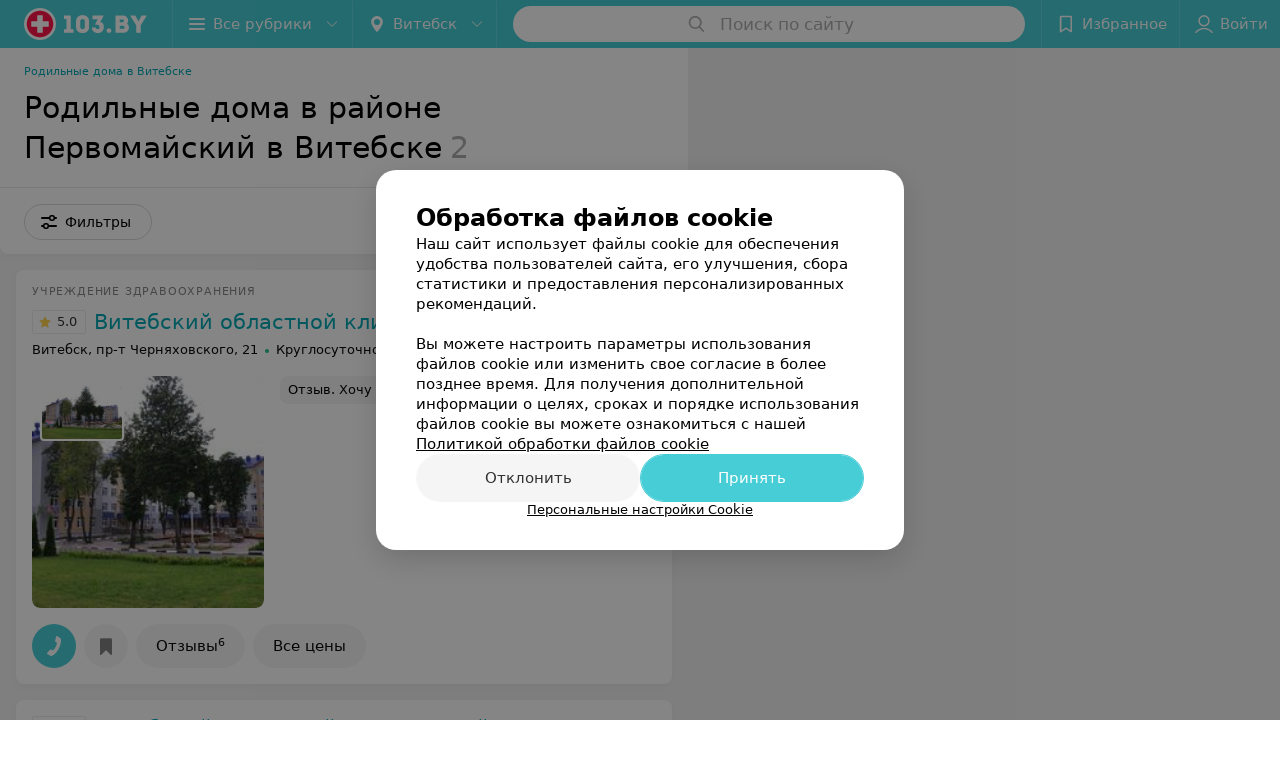

--- FILE ---
content_type: application/javascript; charset=utf-8
request_url: https://www.103.by/cat/med/rodilnye-doma/vitebsk/pervomayskiy/1_QVUDi4vjisf.js
body_size: 12114
content:
window.__INITIAL_STATE__ = {"mobileApp":{"showIntro":0,"defaultTheme":"black","isMobileApp":false,"currentTheme":"black","visibleToolbar":true},"rubric":{"noindex":false,"info":{"id":31,"url":"rodilnye-doma","title":"Родильные дома","hasMap":true,"locale":"ru","section":{"id":"7","url":"med","title":"Поликлиники и больницы","hasTopBanner":null,"isShowPageSection":false},"hasBanner":true,"sectionId":7,"allSections":[7,11,773],"specialities":[1,353],"sectionBanners":[{"params":{"p1":"csjnq","p2":"fgou","puid43":"1"},"isReload":true,"sectionId":7},{"params":{"p1":"csjnq","p2":"fgou","puid43":"1"},"isReload":true,"sectionId":11},{"params":{"p1":"csjnq","p2":"fgou","puid43":"1"},"isReload":true,"sectionId":773}],"showCityInTitle":true,"languageSettings":[],"reviewPlaceholder":null,"placeConnectionType":"manual","showRubricFastLinks":true,"allowBannerOnCatalog":false,"personalPagePathType":"by_rubric","showRubricCitiesLinks":true,"showPersonalFooterLinks":true,"personalPagePathRubricId":"31","personalPagePathRubricUrl":"rodilnye-doma","template":{"id":31,"title":"Стандартный шаблон","isMain":1,"rubricId":31,"imageSize":"small","showCities":true,"pageViewType":"default","specialities":[1,353],"menuBlockType":"top_rubricator","pageLogicType":"places_list_default","pageUrlPrefix":"cat","backgroundHref":null,"rubricatorType":"icon","backgroundImage":null,"priceSheetTypes":"all","backgroundMobile":null,"isFeedUrlsShowed":false,"showCompactImage":true,"isDisplayQrButton":false,"isShowStaffRating":false,"backgroundLeftSide":null,"isShowPlacesRating":true,"showRobotsInRubric":false,"backgroundColorCode":null,"backgroundRightSide":null,"defaultSortProducts":"popularity-down","rubricatorColorCode":null,"showAsCatalogListTab":false,"defaultViewTypeProducts":"list","rubricatorTextColorCode":null,"pageSeoDefaultTemplateType":"places_list","isDisplayConsultationButton":false}},"currentFastLink":{"id":409813,"noindex":false,"optionId":26685,"filterId":2985,"title":"Родильные дома в районе Первомайский","url":"pervomayskiy","seo":{"h1":"Родильные дома в районе Первомайский в Витебске","title":"Родильные дома в районе Первомайский в Витебске – цены, отзывы, адреса","keywords":"","description":"Родильные дома в районе Первомайский в Витебске на 103.by. Адреса на карте города, цены, отзывы клиентов смотрите на нашем портале.","text":"","titleTape":""}}},"showCities":true,"location":{"protocol":"https:","slashes":true,"auth":null,"host":"103.by","port":null,"hostname":"103.by","hash":null,"search":null,"query":{},"pathname":"/cat/med/rodilnye-doma/vitebsk/pervomayskiy/","path":"/cat/med/rodilnye-doma/vitebsk/pervomayskiy/","href":"https://www.103.by/cat/med/rodilnye-doma/vitebsk/pervomayskiy/","www":true,"domain":"103.by","subdomain":null,"baseURL":"https://www.103.by/cat/med/rodilnye-doma/vitebsk/pervomayskiy/","domains":["by","103"],"origin":"https://www.103.by","geo":{"city":"vitebsk","cityObject":{"id":4,"title":"Витебск","prepositionalTitle":"Витебске","url":"vitebsk","isRegional":true,"latitude":55.1862,"longitude":30.2155,"zoom":12,"rubricMaps":null,"showInSelect":true,"dateTime":"2026-01-19T16:11:49+03:00"}},"rootURL":"https://www.103.by/main/vitebsk/","params":{"section":"med","rubric":"rodilnye-doma","city":"vitebsk","fastLink":"pervomayskiy","template":"cat","controller":"list"}},"fastLinks":[],"contactsPopup":{"id":null,"open":false,"launchedFrom":null,"success":false,"worktime":[],"contacts":[],"inNetwork":false,"placesCount":0,"phones":[],"opening_info":{},"address":{}},"offersPopup":{"offers":[],"buttons":[],"phones":[],"onShowContactsPopup":null,"onBookingClick":null,"showNumberPlace":null,"onPageRedirect":null,"url":"","placeUrl":"","href":""},"breadcrumbs":[{"href":null,"text":"Поликлиники и больницы","isNativeLink":false},{"href":"/cat/med/rodilnye-doma/vitebsk/","text":"Родильные дома в Витебске","isNativeLink":false},{"text":"Родильные дома в районе Первомайский"}],"pagination":{"start":1,"end":false},"listBanners":[{"id":7994,"params":{"p1":"csjng","p2":"fork","puid38":"42","puid43":"1"},"status":true,"adaptive":["tablet","phone"],"phoneWidth":768,"containerId":"16442186697119553","placementId":null,"showForPage":"all","tabletWidth":1000,"reloadsCount":null,"isAutoReloads":false,"reloadsInterval":null,"insertAfterPosition":3,"data":{"bt":52}}],"categoriesMenu":{"categories":[],"open":false,"pageIndex":-1,"menuLabel":"Все рубрики","selectedIndex":-1},"filters":{"filters":[{"id":2,"title":"Время работы","type":"worktime","showInFastLinks":true,"showedOptionsCount":5,"options":[{"id":"0","value":"круглосуточно","checked":false},{"id":"now","value":"работает сейчас","checked":false},{"id":"today","value":"работает сегодня","checked":false},{"id":"6","value":"с 6:00","checked":false},{"id":"7","value":"с 7:00","checked":false},{"id":"8","value":"с 8:00","checked":false},{"id":"-23","value":"до 23:00","checked":false},{"id":"-24","value":"до 24:00","checked":false},{"id":"-1","value":"до 01:00","checked":false},{"id":"-2","value":"до 02:00","checked":false},{"id":"-3","value":"до 03:00","checked":false}],"isVisible":true,"hasChecked":false},{"id":2985,"title":"Район","type":"geo","showInFastLinks":true,"showedOptionsCount":5,"options":[{"id":26685,"value":"Первомайский","checked":false}],"isVisible":true,"hasChecked":false},{"id":0,"type":"map","title":"Поиск по карте","isVisible":true,"options":[{"id":"on","value":"on"},{"id":"off","value":"off"}]}],"selected":[],"sorting":[],"showedFiltersCount":0,"nearbyPlacesFilter":{"isPending":false,"checked":false},"viewType":[]},"banner":{"included":true,"isOpened":true},"footer":[],"cities":[{"id":1,"title":"Минск","prepositionalTitle":"Минске","url":"minsk","isRegional":true,"latitude":53.9045,"longitude":27.5615,"zoom":11,"rubricMaps":null,"showInSelect":true,"dateTime":"2026-01-19T16:11:49+03:00","isActive":false},{"id":5,"title":"Брест","prepositionalTitle":"Бресте","url":"brest","isRegional":true,"latitude":52.1014,"longitude":23.6936,"zoom":12,"rubricMaps":null,"showInSelect":true,"dateTime":"2026-01-19T16:11:49+03:00","isActive":false},{"id":4,"title":"Витебск","prepositionalTitle":"Витебске","url":"vitebsk","isRegional":true,"latitude":55.1862,"longitude":30.2155,"zoom":12,"rubricMaps":null,"showInSelect":true,"dateTime":"2026-01-19T16:11:49+03:00","isActive":true},{"id":2,"title":"Гомель","prepositionalTitle":"Гомеле","url":"gomel","isRegional":true,"latitude":52.4205,"longitude":31.0305,"zoom":11,"rubricMaps":null,"showInSelect":true,"dateTime":"2026-01-19T16:11:49+03:00","isActive":false},{"id":3,"title":"Гродно","prepositionalTitle":"Гродно","url":"grodno","isRegional":true,"latitude":53.6739,"longitude":23.8277,"zoom":13,"rubricMaps":null,"showInSelect":true,"dateTime":"2026-01-19T16:11:49+03:00","isActive":false},{"id":6,"title":"Могилев","prepositionalTitle":"Могилеве","url":"mogilev","isRegional":true,"latitude":53.8715,"longitude":30.3217,"zoom":11,"rubricMaps":null,"showInSelect":true,"dateTime":"2026-01-19T16:11:49+03:00","isActive":false},{"id":251,"title":"Барановичи","prepositionalTitle":"Барановичах","url":"baranovichi","isRegional":false,"latitude":53.1313,"longitude":26.0174,"zoom":13,"rubricMaps":null,"showInSelect":true,"dateTime":"2026-01-19T16:11:49+03:00","isActive":false},{"id":379,"title":"Бобруйск","prepositionalTitle":"Бобруйске","url":"bobrujsk","isRegional":false,"latitude":53.1446,"longitude":29.2214,"zoom":12,"rubricMaps":null,"showInSelect":true,"dateTime":"2026-01-19T16:11:49+03:00","isActive":false},{"id":352,"title":"Борисов","prepositionalTitle":"Борисове","url":"borisov","isRegional":false,"latitude":54.2362,"longitude":28.5074,"zoom":12,"rubricMaps":null,"showInSelect":true,"dateTime":"2026-01-19T16:11:49+03:00","isActive":false},{"id":15789603,"title":"Вся Беларусь","prepositionalTitle":"Беларуси","url":"belarus","isRegional":false,"latitude":53.5349,"longitude":28.0411,"zoom":7,"rubricMaps":null,"showInSelect":true,"dateTime":"2026-01-19T16:11:49+03:00","isActive":false},{"id":316,"title":"Жлобин","prepositionalTitle":"Жлобине","url":"zhlobin","isRegional":false,"latitude":52.8946,"longitude":30.0255,"zoom":13,"rubricMaps":null,"showInSelect":true,"dateTime":"2026-01-19T16:11:49+03:00","isActive":false},{"id":317,"title":"Калинковичи","prepositionalTitle":"Калинковичах","url":"kalinkovichi","isRegional":false,"latitude":52.1254,"longitude":29.3298,"zoom":13,"rubricMaps":null,"showInSelect":true,"dateTime":"2026-01-19T16:11:49+03:00","isActive":false},{"id":265,"title":"Кобрин","prepositionalTitle":"Кобрине","url":"kobrin","isRegional":false,"latitude":52.2141,"longitude":24.3582,"zoom":12,"rubricMaps":null,"showInSelect":true,"dateTime":"2026-01-19T16:11:49+03:00","isActive":false},{"id":321,"title":"Мозырь","prepositionalTitle":"Мозыре","url":"mozyry","isRegional":false,"latitude":52.0529,"longitude":29.2382,"zoom":12,"rubricMaps":null,"showInSelect":true,"dateTime":"2026-01-19T16:11:49+03:00","isActive":false},{"id":367,"title":"Молодечно","prepositionalTitle":"Молодечно","url":"molodechno","isRegional":false,"latitude":54.3105,"longitude":26.8554,"zoom":13,"rubricMaps":null,"showInSelect":true,"dateTime":"2026-01-19T16:11:49+03:00","isActive":false},{"id":293,"title":"Новополоцк","prepositionalTitle":"Новополоцке","url":"novopolock","isRegional":false,"latitude":55.5273,"longitude":28.6015,"zoom":12,"rubricMaps":null,"showInSelect":true,"dateTime":"2026-01-19T16:11:49+03:00","isActive":false},{"id":294,"title":"Орша","prepositionalTitle":"Орше","url":"orsha","isRegional":false,"latitude":54.523,"longitude":30.4262,"zoom":13,"rubricMaps":null,"showInSelect":true,"dateTime":"2026-01-19T16:11:49+03:00","isActive":false},{"id":366,"title":"Пинск","prepositionalTitle":"Пинске","url":"pinsk","isRegional":false,"latitude":52.1408,"longitude":26.0712,"zoom":12,"rubricMaps":null,"showInSelect":true,"dateTime":"2026-01-19T16:11:49+03:00","isActive":false},{"id":325,"title":"Речица","prepositionalTitle":"Речице","url":"rechica","isRegional":false,"latitude":52.3586,"longitude":30.396,"zoom":13,"rubricMaps":null,"showInSelect":true,"dateTime":"2026-01-19T16:11:49+03:00","isActive":false},{"id":326,"title":"Рогачев","prepositionalTitle":"Рогачеве","url":"rogachev","isRegional":false,"latitude":53.0919,"longitude":30.0504,"zoom":13,"rubricMaps":null,"showInSelect":true,"dateTime":"2026-01-19T16:11:49+03:00","isActive":false},{"id":327,"title":"Светлогорск","prepositionalTitle":"Светлогорске","url":"svetlogorsk","isRegional":false,"latitude":52.6267,"longitude":29.749,"zoom":12,"rubricMaps":null,"showInSelect":true,"dateTime":"2026-01-19T16:11:49+03:00","isActive":false}],"places":{"items":[{"id":10214330,"type":"default","text_type":"Учреждение здравоохранения","title":"Витебский областной клинический родильный дом","short_title":null,"short_description":null,"url":"1vgkrd","state":"paid","is_enable_comments":true,"view_info":{"type":"extended_first","image":null,"imageResource":{"path":"/39/4c/ce","width":1000,"entity":"catalog_place_photo_default","height":629,"server":"ms1","filename":"394cce096a9f0c19b668574a51780139.jpg"},"description":null,"default_page":"https://1vgkrd.103.by/rubric/rodilnye-doma/"},"address":{"floor":null,"office":null,"street":"пр-т Черняховского","building":"21","description":null,"city":{"id":4,"type":"city","zoom":"12","title":"Витебск","latitude":"55.1862","longitude":"30.2155","isRegional":"1","showInSelect":"1","transcription":"vitebsk","prepositionalTitle":"Витебске"},"market":null,"count_addresses":1,"linked_place_id":null,"hideCity":false,"officeType":null},"opening_info":{"is_open":true,"worktimes":null,"description":"Круглосуточно"},"adv_message":null,"buttons":[{"type":"favorites","title":"В избранное"},{"id":35643,"type":"reviews","title":"Отзывы","enableNofollow":false,"url":"https://1vgkrd.103.by#reviews","reviewsCount":6},{"type":"pricing","title":"Все цены"}],"delivery_services":null,"props":[],"phone_count":5,"driveway":{"id":10210947,"coords":[55.1749,30.1972],"showMap":true,"title":"Витебский областной клинический родильный дом"},"phones":[{"id":"24170","sort_order":"1","description":"Платные услуги","type":"default","hideCountryCode":false,"countryCode":"375","phoneCode":"212","phoneNumber":"637346"},{"id":"24171","sort_order":"2","description":"Приемная главного врача","type":"default","hideCountryCode":false,"countryCode":"375","phoneCode":"212","phoneNumber":"637319"},{"id":"24172","sort_order":"3","description":"Женская консультация №1","type":"default","hideCountryCode":false,"countryCode":"375","phoneCode":"212","phoneNumber":"263353"},{"id":"24173","sort_order":"4","description":"Женская консультация №2","type":"default","hideCountryCode":false,"countryCode":"375","phoneCode":"212","phoneNumber":"362698"},{"id":"182706","sort_order":"5","description":"Женская консультация №3","type":"default","hideCountryCode":false,"countryCode":"375","phoneCode":"212","phoneNumber":"605805"}],"logo":{"imageResource":{"path":"/9e/2d/f7","width":1000,"entity":"place_logo","height":664,"server":"ms1","filename":"9e2df7c97b452dcc23671a09ff755c94.jpg"},"url":"https://ms1.103.by/images/2bf6b96d5961e308ac8153533a4c9592/resize/w=168,h=168,q=80/place_logo/9e/2d/f7/9e2df7c97b452dcc23671a09ff755c94.jpg","ratio":1.5060240963855422,"width":80},"forms":[],"staff":[{"object":"Staff","id":61458,"last_name":"Жовницкая","first_name":"Ирина","middle_name":"Георгиевна","url":"61458-zhovnitskaya","is_approved":false,"seniority":0,"start_work_date":null,"rating":0,"status":true,"photos":[],"integrations":[],"defaultPrice":{"id":177416,"place_id":10214330,"title":"Консультация гинеколога первичная","staff_id":61458,"price_id":123507,"online_consultation":{"data":{"is_online_consultation":false}},"priceWithDiscount":null,"isIntervalExists":false,"currencyShortTitle":null,"price":0,"priceText":"Цена по запросу","discountPriceText":null,"discount":null,"discountDateEnd":null,"url":null,"isSameDomain":true,"pricingURL":null,"photos":[],"prefix":"Цена по запросу","symbol":null,"priceTextWithoutPrecision":"Цена по запросу","discountPriceTextWithoutPrecision":null,"isOnlineConsultation":false},"online_consultation":{"data":{"is_online_consultation":false}},"sortOrder":0,"specialties":["Акушер","Гинеколог","Гинеколог-хирург"],"shortDescription":"","seniorityText":"","categories":["Первая категория"],"degree":[],"children":[],"industries":["Медицина"],"full_name":"Жовницкая Ирина Георгиевна","short_full_name":"Жовницкая И. Г.","filteredPlace":{"data":[{"object":"Place","id":10214330,"title":"Витебский областной клинический родильный дом","sortOrder":1,"rating":0,"reviewsCount":0}]},"price":{"object":"StaffPrice","id":177416,"prefix":0,"title":"Консультация гинеколога первичная","discount":null,"price_with_discount":null,"date_ended":null,"staff_id":61458,"place_id":10214330,"symbol":0,"compilation_id":null,"priceWithDiscount":null,"isIntervalExists":false,"currencyShortTitle":null,"price":0,"priceText":"Цена по запросу","discountPriceText":null,"discountDateEnd":null,"url":null,"isSameDomain":true,"pricingURL":null,"photos":[],"priceTextWithoutPrecision":"Цена по запросу","discountPriceTextWithoutPrecision":null,"isOnlineConsultation":false},"fullUrl":"https://www.103.by/spec/61458-zhovnitskaya/","isOnlineConsultation":false,"reviewsCount":0},{"object":"Staff","id":61461,"last_name":"Зябченко","first_name":"Светлана","middle_name":"Богдановна","url":"61461-zyabchenko","is_approved":false,"seniority":0,"start_work_date":null,"rating":0,"status":true,"photos":[],"integrations":[],"online_consultation":{"data":{"is_online_consultation":false}},"sortOrder":0,"specialties":["Акушер"],"shortDescription":"","seniorityText":"","categories":["Высшая категория"],"degree":[],"children":[],"industries":["Медицина"],"full_name":"Зябченко Светлана Богдановна","short_full_name":"Зябченко С. Б.","filteredPlace":{"data":[{"object":"Place","id":10214330,"title":"Витебский областной клинический родильный дом","sortOrder":1,"rating":0,"reviewsCount":0}]},"price":null,"fullUrl":"https://www.103.by/spec/61461-zyabchenko/","isOnlineConsultation":false,"reviewsCount":0},{"object":"Staff","id":61464,"last_name":"Суховская","first_name":"Анна","middle_name":"Ивановна","url":"61464-suhovskaya","is_approved":false,"seniority":0,"start_work_date":null,"rating":0,"status":true,"photos":[],"integrations":[],"defaultPrice":{"id":194310,"place_id":10214330,"title":"Консультация гинеколога первичная","staff_id":61464,"price_id":123507,"online_consultation":{"data":{"is_online_consultation":false}},"priceWithDiscount":null,"isIntervalExists":false,"currencyShortTitle":null,"price":0,"priceText":"Цена по запросу","discountPriceText":null,"discount":null,"discountDateEnd":null,"url":null,"isSameDomain":true,"pricingURL":null,"photos":[],"prefix":"Цена по запросу","symbol":null,"priceTextWithoutPrecision":"Цена по запросу","discountPriceTextWithoutPrecision":null,"isOnlineConsultation":false},"online_consultation":{"data":{"is_online_consultation":false}},"sortOrder":0,"specialties":["Акушер","Гинеколог","Гинеколог-хирург"],"shortDescription":"","seniorityText":"","categories":["Высшая категория"],"degree":[],"children":[],"industries":["Медицина"],"full_name":"Суховская Анна Ивановна","short_full_name":"Суховская А. И.","filteredPlace":{"data":[{"object":"Place","id":10214330,"title":"Витебский областной клинический родильный дом","sortOrder":1,"rating":0,"reviewsCount":0}]},"price":{"object":"StaffPrice","id":194310,"prefix":0,"title":"Консультация гинеколога первичная","discount":null,"price_with_discount":null,"date_ended":null,"staff_id":61464,"place_id":10214330,"symbol":0,"compilation_id":null,"priceWithDiscount":null,"isIntervalExists":false,"currencyShortTitle":null,"price":0,"priceText":"Цена по запросу","discountPriceText":null,"discountDateEnd":null,"url":null,"isSameDomain":true,"pricingURL":null,"photos":[],"priceTextWithoutPrecision":"Цена по запросу","discountPriceTextWithoutPrecision":null,"isOnlineConsultation":false},"fullUrl":"https://www.103.by/spec/61464-suhovskaya/","isOnlineConsultation":false,"reviewsCount":0},{"object":"Staff","id":61467,"last_name":"Харченко","first_name":"Игорь","middle_name":"Ростиславович","url":"61467-harchenko","is_approved":false,"seniority":0,"start_work_date":null,"rating":0,"status":true,"photos":[],"integrations":[],"defaultPrice":{"id":195246,"place_id":10214330,"title":"Консультация гинеколога первичная","staff_id":61467,"price_id":123507,"online_consultation":{"data":{"is_online_consultation":false}},"priceWithDiscount":null,"isIntervalExists":false,"currencyShortTitle":null,"price":0,"priceText":"Цена по запросу","discountPriceText":null,"discount":null,"discountDateEnd":null,"url":null,"isSameDomain":true,"pricingURL":null,"photos":[],"prefix":"Цена по запросу","symbol":null,"priceTextWithoutPrecision":"Цена по запросу","discountPriceTextWithoutPrecision":null,"isOnlineConsultation":false},"online_consultation":{"data":{"is_online_consultation":false}},"sortOrder":0,"specialties":["Акушер","Гинеколог","Гинеколог-хирург"],"shortDescription":"","seniorityText":"","categories":["Высшая категория"],"degree":[],"children":[],"industries":["Медицина"],"full_name":"Харченко Игорь Ростиславович","short_full_name":"Харченко И. Р.","filteredPlace":{"data":[{"object":"Place","id":10214330,"title":"Витебский областной клинический родильный дом","sortOrder":1,"rating":0,"reviewsCount":0}]},"price":{"object":"StaffPrice","id":195246,"prefix":0,"title":"Консультация гинеколога первичная","discount":null,"price_with_discount":null,"date_ended":null,"staff_id":61467,"place_id":10214330,"symbol":0,"compilation_id":null,"priceWithDiscount":null,"isIntervalExists":false,"currencyShortTitle":null,"price":0,"priceText":"Цена по запросу","discountPriceText":null,"discountDateEnd":null,"url":null,"isSameDomain":true,"pricingURL":null,"photos":[],"priceTextWithoutPrecision":"Цена по запросу","discountPriceTextWithoutPrecision":null,"isOnlineConsultation":false},"fullUrl":"https://www.103.by/spec/61467-harchenko/","isOnlineConsultation":false,"reviewsCount":0}],"integrations":[],"galleries":[],"integrations_with_services":null,"review":{"text":"Хочу выразить огромную благодарность всем работникам 1 роддома на Черняховске. Особенно хочется отметить врача Хомич Елену Константиновну. Это человек своего дела. Роды у меня были первые и страха о предстоящих родах было много, но так совпало, что именно Елена Константиновна вела меня, пока я лежала в патологическом отделении. Она настолько чутко отнеслась ко мне, что рожать я хотела именно с ней. Но так как платных родов в 1 роддоме нет, мне случайно повезло, что именно ее дежурство было в день моих родов. И я рожала именно с ней. В родзале она все очень грамотно объяснила, как и что нужно делать, поэтому сами роды прошли очень быстро и без разрывов. Спасибо Вам огромное за ваше отношение и труд! А также спасибо огромное вам от малышки Кириенко Киры, которая благодаря вам родилась без всяких трудностей. \nТакже хочется отметить и выразить благодарность медсёстрам в патологии, отдельно сказать спасибо за хорошее отношение Диане и Наташе. Девушки задают дух в отделении.","reviewsCount":6},"reviewsCount":6,"photo_slider":[],"exist_offers":true,"placeRating":5,"offers":[],"delivery":{},"hasIntegrations":false,"showButtonAllAddresses":false,"shortTitle":null,"inNetwork":false,"placeUrl":"https://1vgkrd.103.by","isSameDomain":true,"href":"https://1vgkrd.103.by/rubric/rodilnye-doma/","isPS":true,"offersViewType":"default"},{"id":10216123,"type":"default","text_type":null,"title":"Витебский городской клинический роддом № 2","short_title":null,"short_description":null,"url":"vgkrd2","state":"paid","is_enable_comments":true,"view_info":{"type":"extended_first","image":null,"imageResource":{"path":"/3d/9c/27","width":2300,"entity":"catalog_place_photo_default","height":1640,"server":"ms1","filename":"3d9c27c55fce0a9caa2018033a13be1e.jpg"},"description":null,"default_page":"https://vgkrd2.103.by/rubric/rodilnye-doma/"},"address":{"floor":null,"office":null,"street":"пр-т Победы","building":"34","description":"проезд автобусами № 6,9,10,18,22 до конечной остановки Юг-7, № 12, 14, 17, 29 до микрорайона Медцентр","city":{"id":4,"type":"city","zoom":"12","title":"Витебск","latitude":"55.1862","longitude":"30.2155","isRegional":"1","showInSelect":"1","transcription":"vitebsk","prepositionalTitle":"Витебске"},"market":null,"count_addresses":1,"linked_place_id":null,"hideCity":false,"officeType":null},"opening_info":{"is_open":true,"worktimes":null,"description":"до 20:00"},"adv_message":null,"buttons":[{"type":"favorites","title":"В избранное"},{"id":48903,"type":"reviews","title":"Отзывы","enableNofollow":false,"url":"https://vgkrd2.103.by#reviews","reviewsCount":"13"},{"type":"pricing","title":"Все цены"}],"delivery_services":null,"props":[],"phone_count":4,"driveway":{"id":10214834,"coords":[55.1562,30.2173],"showMap":true,"title":"Витебский городской клинический роддом № 2"},"phones":[{"id":"168243","sort_order":"1","description":"регистратура женской консультации","type":"default","hideCountryCode":false,"countryCode":"375","phoneCode":"212","phoneNumber":"682002"},{"id":"62713","sort_order":"2","description":"регистратура женской консультации","type":"default","hideCountryCode":false,"countryCode":"375","phoneCode":"212","phoneNumber":"608689"},{"id":"168233","sort_order":"3","description":"справочная акушерского корпуса","type":"default","hideCountryCode":false,"countryCode":"375","phoneCode":"212","phoneNumber":"680171"},{"id":"62853","sort_order":"4","description":"факс","type":"default","hideCountryCode":false,"countryCode":"375","phoneCode":"212","phoneNumber":"680301"}],"logo":null,"forms":[],"staff":[{"object":"Staff","id":61452,"last_name":"Папкович","first_name":"Ольга","middle_name":"Геннадьевна","url":"61452-papkovich","is_approved":false,"seniority":0,"start_work_date":null,"rating":0,"status":true,"photos":[],"integrations":[],"online_consultation":{"data":{"is_online_consultation":false}},"sortOrder":0,"specialties":["Акушер"],"shortDescription":"","seniorityText":"","categories":[],"degree":[],"children":[],"industries":["Медицина"],"full_name":"Папкович Ольга Геннадьевна","short_full_name":"Папкович О. Г.","filteredPlace":{"data":[{"object":"Place","id":10216123,"title":"Витебский городской клинический роддом № 2","sortOrder":1,"rating":0,"reviewsCount":0}]},"price":null,"fullUrl":"https://www.103.by/spec/61452-papkovich/","isOnlineConsultation":false,"reviewsCount":0},{"object":"Staff","id":61587,"last_name":"Романовская","first_name":"Татьяна","middle_name":"Олеговна","url":"61587-romanovskaya","is_approved":false,"seniority":0,"start_work_date":null,"rating":0,"status":true,"photos":[{"object":"Photos","id":35511,"pivotPoint":"middle-center","imageResource":{"server":"ms1","path":"/b6/f4/58","filename":"b6f45829bba7871969aaad2bf8b760cd.jpg","width":700,"height":700,"entity":"catalog_staff_photo"}}],"integrations":[],"defaultPrice":{"id":188355,"place_id":10216123,"title":"Консультация детского гинеколога","staff_id":61587,"price_id":123728,"online_consultation":{"data":{"is_online_consultation":false}},"priceWithDiscount":null,"isIntervalExists":false,"currencyShortTitle":null,"price":0,"priceText":"уточняйте","discountPriceText":null,"discount":null,"discountDateEnd":null,"url":null,"isSameDomain":true,"pricingURL":null,"photos":[],"prefix":"уточняйте","symbol":null,"priceTextWithoutPrecision":"уточняйте","discountPriceTextWithoutPrecision":null,"isOnlineConsultation":false},"online_consultation":{"data":{"is_online_consultation":false}},"sortOrder":0,"specialties":["Акушер","Гинеколог","Гинеколог-хирург"],"shortDescription":"","seniorityText":"","categories":["Высшая категория"],"degree":[],"children":[],"industries":["Медицина"],"full_name":"Романовская Татьяна Олеговна","short_full_name":"Романовская Т. О.","filteredPlace":{"data":[{"object":"Place","id":10216123,"title":"Витебский городской клинический роддом № 2","sortOrder":1,"rating":0,"reviewsCount":0}]},"price":{"object":"StaffPrice","id":188355,"prefix":0,"title":"Консультация детского гинеколога","discount":null,"price_with_discount":null,"date_ended":null,"staff_id":61587,"place_id":10216123,"symbol":0,"compilation_id":null,"priceWithDiscount":null,"isIntervalExists":false,"currencyShortTitle":null,"price":0,"priceText":"уточняйте","discountPriceText":null,"discountDateEnd":null,"url":null,"isSameDomain":true,"pricingURL":null,"photos":[],"priceTextWithoutPrecision":"уточняйте","discountPriceTextWithoutPrecision":null,"isOnlineConsultation":false},"fullUrl":"https://www.103.by/spec/61587-romanovskaya/","isOnlineConsultation":false,"reviewsCount":0},{"object":"Staff","id":61590,"last_name":"Папко","first_name":"Валентина","middle_name":"Владимировна","url":"61590-papko","is_approved":false,"seniority":0,"start_work_date":null,"rating":"5.0","status":true,"photos":[{"object":"Photos","id":34491,"pivotPoint":"middle-center","imageResource":{"server":"ms1","path":"/1e/2b/aa","filename":"1e2baaa89141b4af8c6e6497eff8e51d.jpg","width":621,"height":631,"entity":"catalog_staff_photo"}}],"integrations":[],"defaultPrice":{"id":185259,"place_id":10216123,"title":"Консультация детского гинеколога","staff_id":61590,"price_id":123728,"online_consultation":{"data":{"is_online_consultation":false}},"priceWithDiscount":null,"isIntervalExists":false,"currencyShortTitle":null,"price":0,"priceText":"уточняйте","discountPriceText":null,"discount":null,"discountDateEnd":null,"url":null,"isSameDomain":true,"pricingURL":null,"photos":[],"prefix":"уточняйте","symbol":null,"priceTextWithoutPrecision":"уточняйте","discountPriceTextWithoutPrecision":null,"isOnlineConsultation":false},"online_consultation":{"data":{"is_online_consultation":false}},"sortOrder":0,"specialties":["Акушер","Гинеколог","Гинеколог-хирург"],"shortDescription":"","seniorityText":"","categories":["Высшая категория"],"degree":[],"children":[],"industries":["Медицина"],"full_name":"Папко Валентина Владимировна","short_full_name":"Папко В. В.","filteredPlace":{"data":[{"object":"Place","id":10216123,"title":"Витебский городской клинический роддом № 2","sortOrder":1,"rating":5,"reviewsCount":1}]},"price":{"object":"StaffPrice","id":185259,"prefix":0,"title":"Консультация детского гинеколога","discount":null,"price_with_discount":null,"date_ended":null,"staff_id":61590,"place_id":10216123,"symbol":0,"compilation_id":null,"priceWithDiscount":null,"isIntervalExists":false,"currencyShortTitle":null,"price":0,"priceText":"уточняйте","discountPriceText":null,"discountDateEnd":null,"url":null,"isSameDomain":true,"pricingURL":null,"photos":[],"priceTextWithoutPrecision":"уточняйте","discountPriceTextWithoutPrecision":null,"isOnlineConsultation":false},"fullUrl":"https://www.103.by/spec/61590-papko/","isOnlineConsultation":false,"reviewsCount":1},{"object":"Staff","id":61593,"last_name":"Небедухина","first_name":"Раиса","middle_name":"Владимировна","url":"61593-nebeduhina","is_approved":false,"seniority":0,"start_work_date":null,"rating":0,"status":true,"photos":[{"object":"Photos","id":33918,"pivotPoint":"middle-center","imageResource":{"server":"ms1","path":"/6d/f0/7f","filename":"6df07f863cf824d2e9b08ca1b9b6489b.jpg","width":501,"height":507,"entity":"catalog_staff_photo"}}],"integrations":[],"defaultPrice":{"id":184752,"place_id":10216123,"title":"Консультация детского гинеколога","staff_id":61593,"price_id":123728,"online_consultation":{"data":{"is_online_consultation":false}},"priceWithDiscount":null,"isIntervalExists":false,"currencyShortTitle":null,"price":0,"priceText":"уточняйте","discountPriceText":null,"discount":null,"discountDateEnd":null,"url":null,"isSameDomain":true,"pricingURL":null,"photos":[],"prefix":"уточняйте","symbol":null,"priceTextWithoutPrecision":"уточняйте","discountPriceTextWithoutPrecision":null,"isOnlineConsultation":false},"online_consultation":{"data":{"is_online_consultation":false}},"sortOrder":0,"specialties":["Акушер","Гинеколог","Гинеколог-хирург"],"shortDescription":"","seniorityText":"","categories":["Высшая категория"],"degree":[],"children":[],"industries":["Медицина"],"full_name":"Небедухина Раиса Владимировна","short_full_name":"Небедухина Р. В.","filteredPlace":{"data":[{"object":"Place","id":10216123,"title":"Витебский городской клинический роддом № 2","sortOrder":1,"rating":0,"reviewsCount":0}]},"price":{"object":"StaffPrice","id":184752,"prefix":0,"title":"Консультация детского гинеколога","discount":null,"price_with_discount":null,"date_ended":null,"staff_id":61593,"place_id":10216123,"symbol":0,"compilation_id":null,"priceWithDiscount":null,"isIntervalExists":false,"currencyShortTitle":null,"price":0,"priceText":"уточняйте","discountPriceText":null,"discountDateEnd":null,"url":null,"isSameDomain":true,"pricingURL":null,"photos":[],"priceTextWithoutPrecision":"уточняйте","discountPriceTextWithoutPrecision":null,"isOnlineConsultation":false},"fullUrl":"https://www.103.by/spec/61593-nebeduhina/","isOnlineConsultation":false,"reviewsCount":0},{"object":"Staff","id":65634,"last_name":"Радишевич","first_name":"Алина","middle_name":"Ивановна","url":"65634-radishevich","is_approved":false,"seniority":9,"start_work_date":"2016-08-08T00:00:00.000000Z","rating":0,"status":true,"photos":[{"object":"Photos","id":34479,"pivotPoint":"top-center","imageResource":{"server":"ms1","path":"/fc/d7/01","filename":"fcd70116acff0275db3627883007ff14.jpg","width":577,"height":546,"entity":"catalog_staff_photo"}}],"integrations":[],"defaultPrice":{"id":185283,"place_id":10216123,"title":"Консультация детского гинеколога","staff_id":65634,"price_id":123728,"online_consultation":{"data":{"is_online_consultation":false}},"priceWithDiscount":null,"isIntervalExists":false,"currencyShortTitle":null,"price":0,"priceText":"уточняйте","discountPriceText":null,"discount":null,"discountDateEnd":null,"url":null,"isSameDomain":true,"pricingURL":null,"photos":[],"prefix":"уточняйте","symbol":null,"priceTextWithoutPrecision":"уточняйте","discountPriceTextWithoutPrecision":null,"isOnlineConsultation":false},"online_consultation":{"data":{"is_online_consultation":false}},"sortOrder":0,"specialties":["Акушер-гинеколог"],"shortDescription":"","seniorityText":"Стаж 9 лет","categories":["Вторая категория"],"degree":[],"children":[],"industries":["Медицина"],"full_name":"Радишевич Алина Ивановна","short_full_name":"Радишевич А. И.","filteredPlace":{"data":[{"object":"Place","id":10216123,"title":"Витебский городской клинический роддом № 2","sortOrder":1,"rating":0,"reviewsCount":0}]},"price":{"object":"StaffPrice","id":185283,"prefix":0,"title":"Консультация детского гинеколога","discount":null,"price_with_discount":null,"date_ended":null,"staff_id":65634,"place_id":10216123,"symbol":0,"compilation_id":null,"priceWithDiscount":null,"isIntervalExists":false,"currencyShortTitle":null,"price":0,"priceText":"уточняйте","discountPriceText":null,"discountDateEnd":null,"url":null,"isSameDomain":true,"pricingURL":null,"photos":[],"priceTextWithoutPrecision":"уточняйте","discountPriceTextWithoutPrecision":null,"isOnlineConsultation":false},"fullUrl":"https://www.103.by/spec/65634-radishevich/","isOnlineConsultation":false,"reviewsCount":0}],"integrations":[],"galleries":[],"integrations_with_services":null,"review":{"text":"Хочу от всей души поблагодарить своего доктора - Папко Валентину Владимировну, у которой была на индивидуальных родах.Доктор очень понравилась с  самого момента знакомства, очень приятная, опытная, высоко квалифицированный специалист. Благодаря Вашей слаженной работе вместе с акушерочкой на свет родился наш чудесный малыш.Почти год уже прошёл с рождения нашего младшего сыночка в стенах  роддома #2.  Но для  слов  благодарности не бывает поздно. Отдельно хочу поблагодарить докторов гинекологического отделения, где была на сохранении на сроке 22 недель : Татьяну Николаевну,  Татьяну Сергеевну, а также Татьяну Ивановну. Всему коллективу роддома номер два во главе с главным врачом,  Дмитрием Юрьевичем, от санитарочек и  медсестёр, до докторов и  врачей- неонатологов, ОГРОМНОЕ СПАСИБО. Всегда хорошее, внимательное обращение и отношение , всегда можно было подойти что-то спросить, уточнить и всегда  тебе помогут, подскажут, посоветуют, объяснят.","reviewsCount":13},"reviewsCount":13,"photo_slider":[],"exist_offers":true,"placeRating":4.6,"offers":[],"delivery":{},"hasIntegrations":false,"showButtonAllAddresses":false,"shortTitle":null,"inNetwork":false,"placeUrl":"https://vgkrd2.103.by","isSameDomain":true,"href":"https://vgkrd2.103.by/rubric/rodilnye-doma/","isPS":true,"offersViewType":"default"}],"placeIds":[],"premiumPlacesCount":0,"count":2,"offset":0,"searchArea":{},"networks":[],"staffLimit":5},"promoPlace":null,"promo":{"list":[],"uuid":"l__OW_wLYD"},"page":{"name":"catalog","initialFastlinkOptionId":26685,"showCookiesNotification":true,"flags":{"isMobileApp":false,"isIOS":false,"isAndroid":false,"isIPhoneX":false,"isLog":false,"isError":false,"isFast":false,"isTest":false,"isCache":false,"isMark":false,"isFeature":false,"isToprubricator":false,"isCatalog":false,"isSvg":false,"isScript":false,"isMetrika":false},"groupNetworks":true,"placeConnectionType":"manual","title":"Родильные дома","url":"rodilnye-doma","sectionTitle":"Поликлиники и больницы","sectionUrl":"med","isShowPageSection":false,"hasMap":true,"personalPagePathType":"by_rubric","template":{"id":31,"title":"Стандартный шаблон","isMain":1,"rubricId":31,"imageSize":"small","showCities":true,"pageViewType":"default","specialities":[1,353],"menuBlockType":"top_rubricator","pageLogicType":"places_list_default","pageUrlPrefix":"cat","backgroundHref":null,"rubricatorType":"icon","backgroundImage":null,"priceSheetTypes":"all","backgroundMobile":null,"isFeedUrlsShowed":false,"showCompactImage":true,"isDisplayQrButton":false,"isShowStaffRating":false,"backgroundLeftSide":null,"isShowPlacesRating":true,"showRobotsInRubric":false,"backgroundColorCode":null,"backgroundRightSide":null,"defaultSortProducts":"popularity-down","rubricatorColorCode":null,"showAsCatalogListTab":false,"defaultViewTypeProducts":"list","rubricatorTextColorCode":null,"pageSeoDefaultTemplateType":"places_list","isDisplayConsultationButton":false},"rubricId":31,"cityId":4,"sectionId":7,"allSections":[7,11,773]},"tabs":[],"seo":{"id":"99","h1":"Родильные дома в районе Первомайский в Витебске","title":"Родильные дома в районе Первомайский в Витебске – цены, отзывы, адреса","keywords":"","description":"Родильные дома в районе Первомайский в Витебске на 103.by. Адреса на карте города, цены, отзывы клиентов смотрите на нашем портале.","text":"","textSeo":"","textTable":"","titleTape":"","shortTitle":"Родильные дома в районе Первомайский","useShortTitle":false},"map":{"markers":[],"cards":[],"zoom":13,"minZoom":5,"maxZoom":18,"coords":[],"userPosition":null,"activePlace":{"id":null,"uuid":0,"status":null},"bounds":null,"isFullScreen":false,"enableSearch":true,"isLargeUpScreenSize":false,"positionOnceUpdated":false,"resetOptions":false,"hasVisiblePoints":false,"rotationCycleNumber":0,"rubricId":null},"ui":{"Sidebar":{"filter":{"isOpened":false},"gdsRubricator":{"isOpened":false}},"Pagination":{"isLoading":false},"ItemsList":{"isLoading":false}},"i18n":{"lang":"ru","links":[],"userLang":null},"search":{"categories":[],"results":[],"history":[],"placeholder":"Поиск по сайту","isContentLoaded":false,"totalCount":0,"uuid":"aw9N9MM8g6","isOpen":false,"showCategories":true,"redirect":true,"__value__":"","initialValue":"","__value_was_changed__":false},"forms":{},"apiKey":{"key":"4112a8d3578afc96ace1ae9c2cc27892","timestamp":1768828310},"header":{"fixedNodes":[],"topOffset":0,"title":{"isOutside":false,"text":""}},"relinkingBlocks":{"rubrics":{"title":"Вам будет интересно","items":[]},"countries":{"title":"Родильные дома в районе Первомайский в других городах","items":[]},"geoFastLinks":{"title":"Вам будет интересно","items":[]},"sectionsGeoFastLinks":{"title":"Смотрите также","items":[]}},"topRubricator":{"breadCrumbs":[],"items":[],"dynamicItems":[],"viewType":"icon","activeNodeId":null,"openNodeId":null,"loading":false,"isBackStep":false,"specialHeader":null,"selectedNode":{"title":"выберите услугу"}},"gdsRubricator":{"id":null,"items":[]},"rubricator":{"items":[],"activeNodeId":null,"loading":false,"selectedNode":{"title":"Выберите услугу"},"isBackStep":false,"openRubricatorFirstLevel":false,"dates":{},"rubricUrl":"rodilnye-doma"},"toast":{"items":[]},"gallery":{"galleryPhotos":[],"title":"","startIndex":0,"placeHref":"","placeUrl":"","placeId":0},"searchBooking":{},"favorites":{"place":[],"drug":[]},"userInfo":{"user":{"permissionsAreSet":false,"authorized":false,"roles":[],"places":[],"networks":[],"loginPopup":{"open":false,"url":"","type":""},"loginURL":"https://www.103.by/auth/login/","timezoneOffset":0}},"goods":{"items":[],"count":0,"topProducts":{"count":0,"topSellersIds":[]}},"settings":{},"profile":{"favoritePlaces":{"items":[],"isLoaded":false,"lazyPlaces":[],"count":0,"endScroll":false},"booking":{"actual":{"items":[],"total":0},"isLoaded":false,"active":{"dataState":"loading","is_owner":false},"showMoreLoading":false},"records":{"actual":{"items":[],"total":0,"isLoading":false},"archived":{"items":[],"total":0},"filtered":{"items":[],"total":0,"isLoading":false},"isLoaded":false,"searchValue":""}},"geolocation":{"userPosition":{},"status":"","errorCode":0},"sellerInfo":{},"labMap":{"hash":"457b673996a4901d0b37ea6d30e079f4"},"brandingSearch":[],"abTestInfo":[],"deliveriesPopup":{"open":false,"deliveryServices":[],"foodButtons":[],"name":""},"customBanner":null,"cookiesPopup":{"isOpenPopupCookies":false,"isClosed":false,"status":"default","checkboxGroup":[{"id":0,"text":"Функциональные/технические файлы cookie","description":"Используются для обеспечения функционирования сайта, например, сохранение настроек пользователя, поддержка аутентификации, обеспечение безопасности и конфиденциальности данных, управление сессией пользователя и предоставление технической поддержки. Данный тип файлов является обязательным и не подлежит отключению.","label":"technical","disabled":true,"checked":true,"isOpen":false},{"id":1,"text":"Аналитические файлы cookie","description":"Используются для оценки активности пользователя на сайте и анализа сведений о взаимодействия с ним, что помогает улучшать производительность сайта и делать его более удобным для использования. Данный тип файлов анонимизируется (обезличивается) и не содержит персональные данные пользователей.","label":"analytics","checked":false,"isOpen":false},{"id":2,"text":"Рекламные/маркетинговые файлы cookie","description":"Используются для целей маркетинга и улучшения качества рекламы, создавая профиль интересов пользователя и предлагая рекламу, которая наиболее соответствует его предпочтениям.","label":"advertising","checked":false,"isOpen":false}]}}